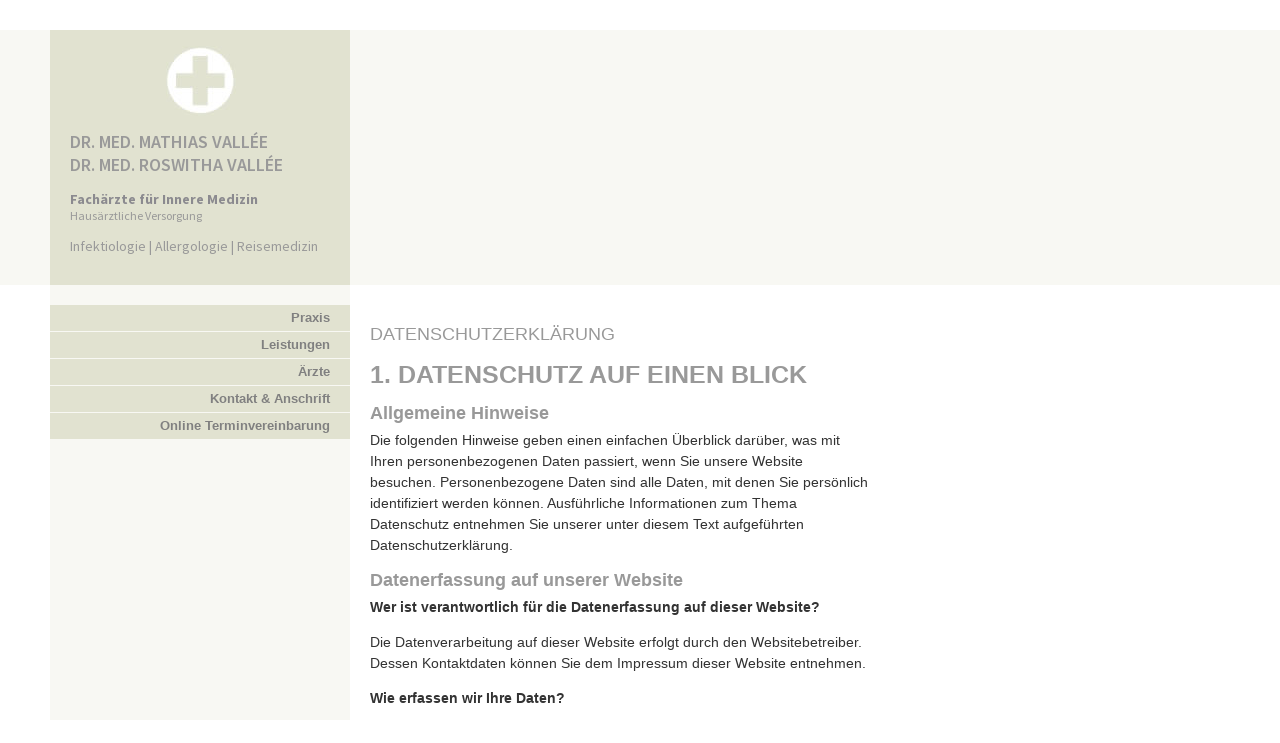

--- FILE ---
content_type: text/html; charset=utf-8
request_url: http://www.praxisdrvallee.de/datenschutzerklaerung.html
body_size: 7261
content:
<!DOCTYPE html><html lang="de"><head><meta charset="utf-8"><title>Datenschutzerklärung - DR.MED.MATHIAS VALLÉE | DR. MED. ROSWITHA VALLÉE | Fachärzte für Innere Medizin | Hausärztliche Versorgung</title><base href="http://www.praxisdrvallee.de/"><meta name="robots" content="index,follow"><meta name="description" content=""><meta name="keywords" content=""><meta name="generator" content="Contao Open Source CMS"><meta name="author" content="Janik Stoffels @ srp-webservice.eu"><link rel="apple-touch-icon" sizes="72x72" href="/apple-touch-icon-72x72.png"><link rel="icon" type="image/png" href="/favicon-32x32.png" sizes="32x32"><meta name="viewport" content="width=device-width,initial-scale=1.0"><style>#left{width:300px;right:300px}#container{padding-left:300px}</style><link href='files/css/fonts/fonts.css' rel='stylesheet' type='text/css'><link rel="stylesheet" href="assets/css/1bf15bb734cd.css"><link href="//maxcdn.bootstrapcdn.com/font-awesome/4.7.0/css/font-awesome.min.css" rel="stylesheet"><script src="assets/js/1851684efc7d.js"></script><!--[if (gte IE 6)&(lte IE 8)]><script type="text/javascript" src="files/js/selectivizr-min.js"></script><script type="text/javascript" src="files/js/respond.js"></script><![endif]--> <!--[if lt IE 9]><script src="assets/html5shiv/3.7.0/html5shiv-printshiv.js"></script><![endif]--></head><body id="top" class="mac chrome webkit ch131"><!--[if lte IE 7]><div style="background:#ffc;padding:12px;border-bottom:1px solid #e4790f;font-size:14px;color:#000;text-align:center;"><strong>Sehr geehrte Besucher.</strong> Sie verwenden leider einen sehr veralteten -nicht mehr voll unterstützten- Browser von 2001 (IE6) bzw. IE7 (2005) und <strong>können ggf. nicht alle Funktionen dieser Webseite korrekt nutzen</strong>. Aktualisieren Sie jetzt Ihren Browsern, für besseres und sicheres Surfen im Web -> <a href="http://browser-update.org/de/update.html">http://browser-update.org/de/update.html</a></div><![endif]--> <div id="wrapper"><header id="header"><div class="inside"> <div id="Logo"> <a href="#"><img src="files/bilder/layout/logo.png" alt="Vallée Ärzte" /></a><h1>Dr. med. Mathias Vallée<br>Dr. med. Roswitha Vallée </h1><ul><li>Fachärzte für Innere Medizin</li><li>Hausärztliche Versorgung</li><li>Infektiologie | Allergologie | Reisemedizin</li></ul></div><!-- indexer::stop --><nav class="mod_mmenu mobileNav invisible block" id="mobilemenu">	 <a href="datenschutzerklaerung.html#skipNavigation7" class="invisible">Navigation überspringen</a>		 <ul class="level_1" role="menubar"><li class="first"><a href="praxis.html" title="Praxis" class="first" role="menuitem">Praxis</a></li><li><a href="leistungen.html" title="Leistungen" role="menuitem">Leistungen</a></li><li><a href="aerzte.html" title="Ärzte" role="menuitem">Ärzte</a></li><li><a href="kontakt.html" title="Kontakt &amp; Anschrift" role="menuitem">Kontakt &amp; Anschrift</a></li><li class="last"><a href="https://www.doctolib.de/praxis/berlin/praxis-dr-vallee" title="Online Terminvereinbarung" class="last" target="_blank" role="menuitem">Online Terminvereinbarung</a></li></ul> <a id="skipNavigation7" class="invisible">&nbsp;</a></nav><!-- indexer::continue --> <a class="mobileMenu" href="#mobilemenu"><i class="fa fa-bars"></i>Menü</a></div></header> <div id="container"><div id="main"><div class="inside"> <div class="mod_article first last block" id="datenschutzerklaerung"> <div class="ce_text first last block"> <h1>Datenschutzerklärung</h1><h2>1. Datenschutz auf einen Blick</h2><h3>Allgemeine Hinweise</h3><p>Die folgenden Hinweise geben einen einfachen Überblick darüber, was mit Ihren personenbezogenen Daten passiert, wenn Sie unsere Website besuchen. Personenbezogene Daten sind alle Daten, mit denen Sie persönlich identifiziert werden können. Ausführliche Informationen zum Thema Datenschutz entnehmen Sie unserer unter diesem Text aufgeführten Datenschutzerklärung.</p><h3>Datenerfassung auf unserer Website</h3><p><strong>Wer ist verantwortlich für die Datenerfassung auf dieser Website?</strong></p><p>Die Datenverarbeitung auf dieser Website erfolgt durch den Websitebetreiber. Dessen Kontaktdaten können Sie dem Impressum dieser Website entnehmen.</p><p><strong>Wie erfassen wir Ihre Daten?</strong></p><p>Ihre Daten werden zum einen dadurch erhoben, dass Sie uns diese mitteilen. Hierbei kann es sich z.B. um Daten handeln, die Sie in ein Kontaktformular eingeben.</p><p>Andere Daten werden automatisch beim Besuch der Website durch unsere IT-Systeme erfasst. Das sind vor allem technische Daten (z.B. Internetbrowser, Betriebssystem oder Uhrzeit des Seitenaufrufs). Die Erfassung dieser Daten erfolgt automatisch, sobald Sie unsere Website betreten.</p><p><strong>Wofür nutzen wir Ihre Daten?</strong></p><p>Ein Teil der Daten wird erhoben, um eine fehlerfreie Bereitstellung der Website zu gewährleisten. Andere Daten können zur Analyse Ihres Nutzerverhaltens verwendet werden.</p><p><strong>Welche Rechte haben Sie bezüglich Ihrer Daten?</strong></p><p>Sie haben jederzeit das Recht unentgeltlich Auskunft über Herkunft, Empfänger und Zweck Ihrer gespeicherten personenbezogenen Daten zu erhalten. Sie haben außerdem ein Recht, die Berichtigung, Sperrung oder Löschung dieser Daten zu verlangen. Hierzu sowie zu weiteren Fragen zum Thema Datenschutz können Sie sich jederzeit unter der im Impressum angegebenen Adresse an uns wenden. Des Weiteren steht Ihnen ein Beschwerderecht bei der zuständigen Aufsichtsbehörde zu.</p><h3>Analyse-Tools und Tools von Drittanbietern</h3><p>Beim Besuch unserer Website kann Ihr Surf-Verhalten statistisch ausgewertet werden. Das geschieht vor allem mit Cookies und mit sogenannten Analyseprogrammen. Die Analyse Ihres Surf-Verhaltens erfolgt in der Regel anonym; das Surf-Verhalten kann nicht zu Ihnen zurückverfolgt werden. Sie können dieser Analyse widersprechen oder sie durch die Nichtbenutzung bestimmter Tools verhindern. Detaillierte Informationen dazu finden Sie in der folgenden Datenschutzerklärung.</p><p>Sie können dieser Analyse widersprechen. Über die Widerspruchsmöglichkeiten werden wir Sie in dieser Datenschutzerklärung informieren.</p><h2>2. Allgemeine Hinweise und Pflichtinformationen</h2><h3>Datenschutz</h3><p>Die Betreiber dieser Seiten nehmen den Schutz Ihrer persönlichen Daten sehr ernst. Wir behandeln Ihre personenbezogenen Daten vertraulich und entsprechend der gesetzlichen Datenschutzvorschriften sowie dieser Datenschutzerklärung.</p><p>Wenn Sie diese Website benutzen, werden verschiedene personenbezogene Daten erhoben. Personenbezogene Daten sind Daten, mit denen Sie persönlich identifiziert werden können. Die vorliegende Datenschutzerklärung erläutert, welche Daten wir erheben und wofür wir sie nutzen. Sie erläutert auch, wie und zu welchem Zweck das geschieht.</p><p>Wir weisen darauf hin, dass die Datenübertragung im Internet (z.B. bei der Kommunikation per E-Mail) Sicherheitslücken aufweisen kann. Ein lückenloser Schutz der Daten vor dem Zugriff durch Dritte ist nicht möglich.</p><h3>Hinweis zur verantwortlichen Stelle</h3><p>Die verantwortliche Stelle für die Datenverarbeitung auf dieser Website ist:</p><p>Dr. med. Mathias Vallée<br> Dr. med. Roswitha Vallée<br> <br> Schlüterstr. 35<br> 10629 Berlin-Charlottenburg</p><p>Telefon: 030 / 31 27 626<br> E-Mail: <a href="&#109;&#97;&#105;&#108;&#116;&#111;&#58;&#105;&#110;&#x66;&#x6F;&#x40;&#112;&#114;&#x61;&#x78;&#x69;&#115;&#100;&#x72;&#x76;&#x61;&#108;&#108;&#101;&#x65;&#x2E;&#100;&#101;" class="email">&#105;&#110;&#x66;&#x6F;&#x40;&#112;&#114;&#x61;&#x78;&#x69;&#115;&#100;&#x72;&#x76;&#x61;&#108;&#108;&#101;&#x65;&#x2E;&#100;&#101;</a></p><p>Verantwortliche Stelle ist die natürliche oder juristische Person, die allein oder gemeinsam mit anderen über die Zwecke und Mittel der Verarbeitung von personenbezogenen Daten (z.B. Namen, E-Mail-Adressen o. Ä.) entscheidet.</p><h3>Widerruf Ihrer Einwilligung zur Datenverarbeitung</h3><p>Viele Datenverarbeitungsvorgänge sind nur mit Ihrer ausdrücklichen Einwilligung möglich. Sie können eine bereits erteilte Einwilligung jederzeit widerrufen. Dazu reicht eine formlose Mitteilung per E-Mail an uns. Die Rechtmäßigkeit der bis zum Widerruf erfolgten Datenverarbeitung bleibt vom Widerruf unberührt.</p><h3>Beschwerderecht bei der zuständigen Aufsichtsbehörde</h3><p>Im Falle datenschutzrechtlicher Verstöße steht dem Betroffenen ein Beschwerderecht bei der zuständigen Aufsichtsbehörde zu. Zuständige Aufsichtsbehörde in datenschutzrechtlichen Fragen ist der Landesdatenschutzbeauftragte des Bundeslandes, in dem unser Unternehmen seinen Sitz hat. Eine Liste der Datenschutzbeauftragten sowie deren Kontaktdaten können folgendem Link entnommen werden: <a href="https://www.bfdi.bund.de/DE/Infothek/Anschriften_Links/anschriften_links-node.html" target="_blank">https://www.bfdi.bund.de/DE/Infothek/Anschriften_Links/anschriften_links-node.html</a>.</p><h3>Recht auf Datenübertragbarkeit</h3><p>Sie haben das Recht, Daten, die wir auf Grundlage Ihrer Einwilligung oder in Erfüllung eines Vertrags automatisiert verarbeiten, an sich oder an einen Dritten in einem gängigen, maschinenlesbaren Format aushändigen zu lassen. Sofern Sie die direkte Übertragung der Daten an einen anderen Verantwortlichen verlangen, erfolgt dies nur, soweit es technisch machbar ist.</p><h3>Auskunft, Sperrung, Löschung</h3><p>Sie haben im Rahmen der geltenden gesetzlichen Bestimmungen jederzeit das Recht auf unentgeltliche Auskunft über Ihre gespeicherten personenbezogenen Daten, deren Herkunft und Empfänger und den Zweck der Datenverarbeitung und ggf. ein Recht auf Berichtigung, Sperrung oder Löschung dieser Daten. Hierzu sowie zu weiteren Fragen zum Thema personenbezogene Daten können Sie sich jederzeit unter der im Impressum angegebenen Adresse an uns wenden.</p><h3>Widerspruch gegen Werbe-Mails</h3><p>Der Nutzung von im Rahmen der Impressumspflicht veröffentlichten Kontaktdaten zur Übersendung von nicht ausdrücklich angeforderter Werbung und Informationsmaterialien wird hiermit widersprochen. Die Betreiber der Seiten behalten sich ausdrücklich rechtliche Schritte im Falle der unverlangten Zusendung von Werbeinformationen, etwa durch Spam-E-Mails, vor.</p><h2>3. Datenerfassung auf unserer Website</h2><h3>Cookies</h3><p>Die Internetseiten verwenden teilweise so genannte Cookies. Cookies richten auf Ihrem Rechner keinen Schaden an und enthalten keine Viren. Cookies dienen dazu, unser Angebot nutzerfreundlicher, effektiver und sicherer zu machen. Cookies sind kleine Textdateien, die auf Ihrem Rechner abgelegt werden und die Ihr Browser speichert.</p><p>Die meisten der von uns verwendeten Cookies sind so genannte “Session-Cookies”. Sie werden nach Ende Ihres Besuchs automatisch gelöscht. Andere Cookies bleiben auf Ihrem Endgerät gespeichert bis Sie diese löschen. Diese Cookies ermöglichen es uns, Ihren Browser beim nächsten Besuch wiederzuerkennen.</p><p>Sie können Ihren Browser so einstellen, dass Sie über das Setzen von Cookies informiert werden und Cookies nur im Einzelfall erlauben, die Annahme von Cookies für bestimmte Fälle oder generell ausschließen sowie das automatische Löschen der Cookies beim Schließen des Browser aktivieren. Bei der Deaktivierung von Cookies kann die Funktionalität dieser Website eingeschränkt sein.</p><p>Cookies, die zur Durchführung des elektronischen Kommunikationsvorgangs oder zur Bereitstellung bestimmter, von Ihnen erwünschter Funktionen (z.B. Warenkorbfunktion) erforderlich sind, werden auf Grundlage von Art. 6 Abs. 1 lit. f DSGVO gespeichert. Der Websitebetreiber hat ein berechtigtes Interesse an der Speicherung von Cookies zur technisch fehlerfreien und optimierten Bereitstellung seiner Dienste. Soweit andere Cookies (z.B. Cookies zur Analyse Ihres Surfverhaltens) gespeichert werden, werden diese in dieser Datenschutzerklärung gesondert behandelt.</p><h3>Server-Log-Dateien</h3><p>Der Provider der Seiten erhebt und speichert automatisch Informationen in so genannten Server-Log-Dateien, die Ihr Browser automatisch an uns übermittelt. Dies sind:</p><ul><li>Browsertyp und Browserversion</li><li>verwendetes Betriebssystem</li><li>Referrer URL</li><li>Hostname des zugreifenden Rechners</li><li>Uhrzeit der Serveranfrage</li><li>IP-Adresse</li></ul><p>Eine Zusammenführung dieser Daten mit anderen Datenquellen wird nicht vorgenommen.</p><p>Die Erfassung dieser Daten erfolgt auf Grundlage von Art. 6 Abs. 1 lit. f DSGVO. Der Webseitenbetreiber hat ein berechtigtes Interesse an der technisch fehlerfreien Darstellung und der Optimierung seiner Webseite – hierzu müssen die Server-Log-Files erfasst werden.</p><h3>Verarbeiten von Daten (Kunden- und Vertragsdaten)</h3><p>Wir erheben, verarbeiten und nutzen personenbezogene Daten nur, soweit sie für die Begründung, inhaltliche Ausgestaltung oder Änderung des Rechtsverhältnisses erforderlich sind (Bestandsdaten). Dies erfolgt auf Grundlage von Art. 6 Abs. 1 lit. b DSGVO, der die Verarbeitung von Daten zur Erfüllung eines Vertrags oder vorvertraglicher Maßnahmen gestattet. Personenbezogene Daten über die Inanspruchnahme unserer Internetseiten (Nutzungsdaten) erheben, verarbeiten und nutzen wir nur, soweit dies erforderlich ist, um dem Nutzer die Inanspruchnahme des Dienstes zu ermöglichen oder abzurechnen.</p><p>Die erhobenen Kundendaten werden nach Abschluss des Auftrags oder Beendigung der Geschäftsbeziehung gelöscht. Gesetzliche Aufbewahrungsfristen bleiben unberührt.</p><h2>4. Plugins und Tools</h2><h3>Google Web Fonts</h3><p>Diese Seite nutzt zur einheitlichen Darstellung von Schriftarten so genannte Web Fonts, die von Google bereitgestellt werden. Beim Aufruf einer Seite lädt Ihr Browser die benötigten Web Fonts in ihren Browsercache, um Texte und Schriftarten korrekt anzuzeigen.</p><p>Zu diesem Zweck muss der von Ihnen verwendete Browser Verbindung zu den Servern von Google aufnehmen. Hierdurch erlangt Google Kenntnis darüber, dass über Ihre IP-Adresse unsere Website aufgerufen wurde. Die Nutzung von Google Web Fonts erfolgt im Interesse einer einheitlichen und ansprechenden Darstellung unserer Online-Angebote. Dies stellt ein berechtigtes Interesse im Sinne von Art. 6 Abs. 1 lit. f DSGVO dar.</p><p>Wenn Ihr Browser Web Fonts nicht unterstützt, wird eine Standardschrift von Ihrem Computer genutzt.</p><p>Weitere Informationen zu Google Web Fonts finden Sie unter <a href="https://developers.google.com/fonts/faq" target="_blank">https://developers.google.com/fonts/faq</a> und in der Datenschutzerklärung von Google: <a href="https://www.google.com/policies/privacy/" target="_blank">https://www.google.com/policies/privacy/</a>.</p><h3>Google Maps</h3><p>Diese Seite nutzt über eine API den Kartendienst Google Maps. Anbieter ist die Google Inc., 1600 Amphitheatre Parkway, Mountain View, CA 94043, USA.</p><p>Zur Nutzung der Funktionen von Google Maps ist es notwendig, Ihre IP Adresse zu speichern. Diese Informationen werden in der Regel an einen Server von Google in den USA übertragen und dort gespeichert. Der Anbieter dieser Seite hat keinen Einfluss auf diese Datenübertragung.</p><p>Die Nutzung von Google Maps erfolgt im Interesse einer ansprechenden Darstellung unserer Online-Angebote und an einer leichten Auffindbarkeit der von uns auf der Website angegebenen Orte. Dies stellt ein berechtigtes Interesse im Sinne von Art. 6 Abs. 1 lit. f DSGVO dar.</p><p>Mehr Informationen zum Umgang mit Nutzerdaten finden Sie in der Datenschutzerklärung von Google: <a href="https://www.google.de/intl/de/policies/privacy/" target="_blank">https://www.google.de/intl/de/policies/privacy/</a>.</p></div></div> <footer id="footer"><div class="inside"> <p>©2026 praxisdrvallee.de | <a href="impressum.html">Impressum</a> | <a href="datenschutzerklaerung.html">Datenschutz</a></p></div></footer></div></div> <aside id="left"><div class="inside"> <!-- indexer::stop --><nav class="mod_navigation block" id="MainNav"> <a href="datenschutzerklaerung.html#skipNavigation1" class="invisible">Navigation überspringen</a> <ul class="level_1" role="menubar"><li class="first"><a href="praxis.html" title="Praxis" class="first" role="menuitem">Praxis</a></li><li><a href="leistungen.html" title="Leistungen" role="menuitem">Leistungen</a></li><li><a href="aerzte.html" title="Ärzte" role="menuitem">Ärzte</a></li><li><a href="kontakt.html" title="Kontakt &amp; Anschrift" role="menuitem">Kontakt &amp; Anschrift</a></li><li class="last"><a href="https://www.doctolib.de/praxis/berlin/praxis-dr-vallee" title="Online Terminvereinbarung" class="last" target="_blank" role="menuitem">Online Terminvereinbarung</a></li></ul> <a id="skipNavigation1" class="invisible">&nbsp;</a></nav><!-- indexer::continue --></div></aside></div></div><script src="assets/jquery/colorbox/1.5.8/js/colorbox.min.js"></script><script>(function($){$(document).ready(function(){$('a[data-lightbox]').map(function(){$(this).colorbox({loop: false,rel: $(this).attr('data-lightbox'),maxWidth: '95%',maxHeight: '95%'});});});})(jQuery);</script><script>(function($){var $mmenu=$('#mobilemenu');$(document).ready(function(){$mmenu.mmenu({isMenu: true,classes: "mm-white",offCanvas: {position: "right",zposition: "front"}},{classNames: {selected: "active"}}).removeClass('invisible');});})(jQuery);</script><script>setTimeout(function(){var e=function(e,t){try{var n=new XMLHttpRequest}catch(r){return}n.open("GET",e,!0),n.onreadystatechange=function(){this.readyState==4&&this.status==200&&typeof t=="function"&&t(this.responseText)},n.send()},t="system/cron/cron.";e(t+"txt",function(n){parseInt(n||0)<Math.round(+(new Date)/1e3)-86400&&e(t+"php")})},5e3);</script></body></html>

--- FILE ---
content_type: text/css
request_url: http://www.praxisdrvallee.de/files/css/fonts/fonts.css
body_size: 288
content:
/* source-sans-pro-regular - latin */
@font-face {
  font-family: 'Source Sans Pro';
  font-style: normal;
  font-weight: 400;
  src: local(''),
       url('../fonts/source-sans-pro-v21-latin-regular.woff2') format('woff2'), /* Chrome 26+, Opera 23+, Firefox 39+ */
       url('../fonts/source-sans-pro-v21-latin-regular.woff') format('woff'); /* Chrome 6+, Firefox 3.6+, IE 9+, Safari 5.1+ */
}

/* source-sans-pro-600 - latin */
@font-face {
  font-family: 'Source Sans Pro';
  font-style: normal;
  font-weight: 600;
  src: local(''),
       url('../fonts/source-sans-pro-v21-latin-600.woff2') format('woff2'), /* Chrome 26+, Opera 23+, Firefox 39+ */
       url('../fonts/source-sans-pro-v21-latin-600.woff') format('woff'); /* Chrome 6+, Firefox 3.6+, IE 9+, Safari 5.1+ */
}

/* source-sans-pro-700 - latin */
@font-face {
  font-family: 'Source Sans Pro';
  font-style: normal;
  font-weight: 700;
  src: local(''),
       url('../fonts/source-sans-pro-v21-latin-700.woff2') format('woff2'), /* Chrome 26+, Opera 23+, Firefox 39+ */
       url('../fonts/source-sans-pro-v21-latin-700.woff') format('woff'); /* Chrome 6+, Firefox 3.6+, IE 9+, Safari 5.1+ */
}
